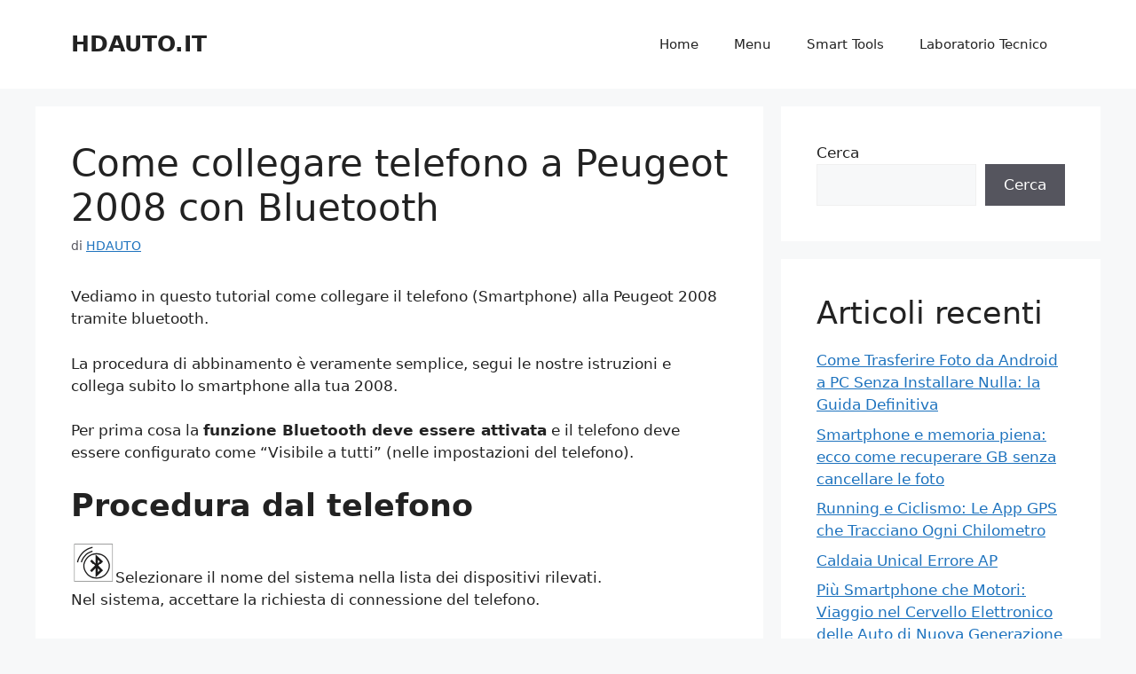

--- FILE ---
content_type: text/html; charset=UTF-8
request_url: https://www.hdauto.it/come-collegare-telefono-a-peugeot-2008-con-bluetooth/
body_size: 11234
content:
<!DOCTYPE html>
<html lang="it-IT">
<head>
<meta charset="UTF-8">
<meta name='robots' content='index, follow, max-image-preview:large, max-snippet:-1, max-video-preview:-1'/>
<style>img:is([sizes="auto" i], [sizes^="auto," i]){contain-intrinsic-size:3000px 1500px}</style>
<meta name="viewport" content="width=device-width, initial-scale=1">
<title>Come collegare telefono a Peugeot 2008 con Bluetooth - HDAUTO.IT</title>
<meta name="description" content="Vediamo in questo tutorial come collegare il telefono (Smartphone) alla Peugeot 2008 tramite bluetooth."/>
<link rel="canonical" href="https://www.hdauto.it/come-collegare-telefono-a-peugeot-2008-con-bluetooth/"/>
<meta property="og:locale" content="it_IT"/>
<meta property="og:type" content="article"/>
<meta property="og:title" content="Come collegare telefono a Peugeot 2008 con Bluetooth - HDAUTO.IT"/>
<meta property="og:description" content="Vediamo in questo tutorial come collegare il telefono (Smartphone) alla Peugeot 2008 tramite bluetooth."/>
<meta property="og:url" content="https://www.hdauto.it/come-collegare-telefono-a-peugeot-2008-con-bluetooth/"/>
<meta property="og:site_name" content="HDAUTO.IT"/>
<meta property="article:published_time" content="2022-09-23T15:49:45+00:00"/>
<meta property="article:modified_time" content="2022-09-23T15:50:07+00:00"/>
<meta property="og:image" content="https://www.hdauto.it/wp-content/uploads/2022/09/Schermata-2022-09-23-alle-17.43.29.png"/>
<meta name="author" content="HDAUTO"/>
<meta name="twitter:card" content="summary_large_image"/>
<meta name="twitter:label1" content="Scritto da"/>
<meta name="twitter:data1" content="HDAUTO"/>
<meta name="twitter:label2" content="Tempo di lettura stimato"/>
<meta name="twitter:data2" content="1 minuto"/>
<script type="application/ld+json" class="yoast-schema-graph">{"@context":"https://schema.org","@graph":[{"@type":"WebPage","@id":"https://www.hdauto.it/come-collegare-telefono-a-peugeot-2008-con-bluetooth/","url":"https://www.hdauto.it/come-collegare-telefono-a-peugeot-2008-con-bluetooth/","name":"Come collegare telefono a Peugeot 2008 con Bluetooth - HDAUTO.IT","isPartOf":{"@id":"https://www.hdauto.it/#website"},"primaryImageOfPage":{"@id":"https://www.hdauto.it/come-collegare-telefono-a-peugeot-2008-con-bluetooth/#primaryimage"},"image":{"@id":"https://www.hdauto.it/come-collegare-telefono-a-peugeot-2008-con-bluetooth/#primaryimage"},"thumbnailUrl":"https://www.hdauto.it/wp-content/uploads/2022/09/Schermata-2022-09-23-alle-17.43.29.png","datePublished":"2022-09-23T15:49:45+00:00","dateModified":"2022-09-23T15:50:07+00:00","author":{"@id":"https://www.hdauto.it/#/schema/person/3799517a235c606a3b85e48c560701d5"},"description":"Vediamo in questo tutorial come collegare il telefono (Smartphone) alla Peugeot 2008 tramite bluetooth.","breadcrumb":{"@id":"https://www.hdauto.it/come-collegare-telefono-a-peugeot-2008-con-bluetooth/#breadcrumb"},"inLanguage":"it-IT","potentialAction":[{"@type":"ReadAction","target":["https://www.hdauto.it/come-collegare-telefono-a-peugeot-2008-con-bluetooth/"]}]},{"@type":"ImageObject","inLanguage":"it-IT","@id":"https://www.hdauto.it/come-collegare-telefono-a-peugeot-2008-con-bluetooth/#primaryimage","url":"https://www.hdauto.it/wp-content/uploads/2022/09/Schermata-2022-09-23-alle-17.43.29.png","contentUrl":"https://www.hdauto.it/wp-content/uploads/2022/09/Schermata-2022-09-23-alle-17.43.29.png","width":50,"height":46},{"@type":"BreadcrumbList","@id":"https://www.hdauto.it/come-collegare-telefono-a-peugeot-2008-con-bluetooth/#breadcrumb","itemListElement":[{"@type":"ListItem","position":1,"name":"Home","item":"https://www.hdauto.it/"},{"@type":"ListItem","position":2,"name":"Come collegare telefono a Peugeot 2008 con Bluetooth"}]},{"@type":"WebSite","@id":"https://www.hdauto.it/#website","url":"https://www.hdauto.it/","name":"HDAUTO.IT","description":"Manuali Digitali:Auto, Moto, Domotica, Elettrodomestici, Riscaldamenti  in un click!","potentialAction":[{"@type":"SearchAction","target":{"@type":"EntryPoint","urlTemplate":"https://www.hdauto.it/?s={search_term_string}"},"query-input":{"@type":"PropertyValueSpecification","valueRequired":true,"valueName":"search_term_string"}}],"inLanguage":"it-IT"},{"@type":"Person","@id":"https://www.hdauto.it/#/schema/person/3799517a235c606a3b85e48c560701d5","name":"HDAUTO","image":{"@type":"ImageObject","inLanguage":"it-IT","@id":"https://www.hdauto.it/#/schema/person/image/","url":"https://secure.gravatar.com/avatar/a1a13240f90fba1c192219b4e56939779ba37806e8d5cc7634e40c78d37722fa?s=96&d=mm&r=g","contentUrl":"https://secure.gravatar.com/avatar/a1a13240f90fba1c192219b4e56939779ba37806e8d5cc7634e40c78d37722fa?s=96&d=mm&r=g","caption":"HDAUTO"},"sameAs":["http://www.hdauto.it"]}]}</script>
<link rel="alternate" type="application/rss+xml" title="HDAUTO.IT &raquo; Feed" href="https://www.hdauto.it/feed/"/>
<link rel="alternate" type="application/rss+xml" title="HDAUTO.IT &raquo; Feed dei commenti" href="https://www.hdauto.it/comments/feed/"/>
<link rel="alternate" type="application/rss+xml" title="HDAUTO.IT &raquo; Come collegare telefono a Peugeot 2008 con Bluetooth Feed dei commenti" href="https://www.hdauto.it/come-collegare-telefono-a-peugeot-2008-con-bluetooth/feed/"/>
<link rel="stylesheet" type="text/css" href="//www.hdauto.it/wp-content/cache/wpfc-minified/foq0j41p/h60kc.css" media="all"/>
<style id='classic-theme-styles-inline-css'>.wp-block-button__link{color:#fff;background-color:#32373c;border-radius:9999px;box-shadow:none;text-decoration:none;padding:calc(.667em + 2px) calc(1.333em + 2px);font-size:1.125em}.wp-block-file__button{background:#32373c;color:#fff;text-decoration:none}</style>
<style id='global-styles-inline-css'>:root{--wp--preset--aspect-ratio--square:1;--wp--preset--aspect-ratio--4-3:4/3;--wp--preset--aspect-ratio--3-4:3/4;--wp--preset--aspect-ratio--3-2:3/2;--wp--preset--aspect-ratio--2-3:2/3;--wp--preset--aspect-ratio--16-9:16/9;--wp--preset--aspect-ratio--9-16:9/16;--wp--preset--color--black:#000000;--wp--preset--color--cyan-bluish-gray:#abb8c3;--wp--preset--color--white:#ffffff;--wp--preset--color--pale-pink:#f78da7;--wp--preset--color--vivid-red:#cf2e2e;--wp--preset--color--luminous-vivid-orange:#ff6900;--wp--preset--color--luminous-vivid-amber:#fcb900;--wp--preset--color--light-green-cyan:#7bdcb5;--wp--preset--color--vivid-green-cyan:#00d084;--wp--preset--color--pale-cyan-blue:#8ed1fc;--wp--preset--color--vivid-cyan-blue:#0693e3;--wp--preset--color--vivid-purple:#9b51e0;--wp--preset--color--contrast:var(--contrast);--wp--preset--color--contrast-2:var(--contrast-2);--wp--preset--color--contrast-3:var(--contrast-3);--wp--preset--color--base:var(--base);--wp--preset--color--base-2:var(--base-2);--wp--preset--color--base-3:var(--base-3);--wp--preset--color--accent:var(--accent);--wp--preset--gradient--vivid-cyan-blue-to-vivid-purple:linear-gradient(135deg,rgba(6,147,227,1) 0%,rgb(155,81,224) 100%);--wp--preset--gradient--light-green-cyan-to-vivid-green-cyan:linear-gradient(135deg,rgb(122,220,180) 0%,rgb(0,208,130) 100%);--wp--preset--gradient--luminous-vivid-amber-to-luminous-vivid-orange:linear-gradient(135deg,rgba(252,185,0,1) 0%,rgba(255,105,0,1) 100%);--wp--preset--gradient--luminous-vivid-orange-to-vivid-red:linear-gradient(135deg,rgba(255,105,0,1) 0%,rgb(207,46,46) 100%);--wp--preset--gradient--very-light-gray-to-cyan-bluish-gray:linear-gradient(135deg,rgb(238,238,238) 0%,rgb(169,184,195) 100%);--wp--preset--gradient--cool-to-warm-spectrum:linear-gradient(135deg,rgb(74,234,220) 0%,rgb(151,120,209) 20%,rgb(207,42,186) 40%,rgb(238,44,130) 60%,rgb(251,105,98) 80%,rgb(254,248,76) 100%);--wp--preset--gradient--blush-light-purple:linear-gradient(135deg,rgb(255,206,236) 0%,rgb(152,150,240) 100%);--wp--preset--gradient--blush-bordeaux:linear-gradient(135deg,rgb(254,205,165) 0%,rgb(254,45,45) 50%,rgb(107,0,62) 100%);--wp--preset--gradient--luminous-dusk:linear-gradient(135deg,rgb(255,203,112) 0%,rgb(199,81,192) 50%,rgb(65,88,208) 100%);--wp--preset--gradient--pale-ocean:linear-gradient(135deg,rgb(255,245,203) 0%,rgb(182,227,212) 50%,rgb(51,167,181) 100%);--wp--preset--gradient--electric-grass:linear-gradient(135deg,rgb(202,248,128) 0%,rgb(113,206,126) 100%);--wp--preset--gradient--midnight:linear-gradient(135deg,rgb(2,3,129) 0%,rgb(40,116,252) 100%);--wp--preset--font-size--small:13px;--wp--preset--font-size--medium:20px;--wp--preset--font-size--large:36px;--wp--preset--font-size--x-large:42px;--wp--preset--spacing--20:0.44rem;--wp--preset--spacing--30:0.67rem;--wp--preset--spacing--40:1rem;--wp--preset--spacing--50:1.5rem;--wp--preset--spacing--60:2.25rem;--wp--preset--spacing--70:3.38rem;--wp--preset--spacing--80:5.06rem;--wp--preset--shadow--natural:6px 6px 9px rgba(0, 0, 0, 0.2);--wp--preset--shadow--deep:12px 12px 50px rgba(0, 0, 0, 0.4);--wp--preset--shadow--sharp:6px 6px 0px rgba(0, 0, 0, 0.2);--wp--preset--shadow--outlined:6px 6px 0px -3px rgba(255, 255, 255, 1), 6px 6px rgba(0, 0, 0, 1);--wp--preset--shadow--crisp:6px 6px 0px rgba(0, 0, 0, 1);}:where(.is-layout-flex){gap:0.5em;}:where(.is-layout-grid){gap:0.5em;}body .is-layout-flex{display:flex;}.is-layout-flex{flex-wrap:wrap;align-items:center;}.is-layout-flex > :is(*, div){margin:0;}body .is-layout-grid{display:grid;}.is-layout-grid > :is(*, div){margin:0;}:where(.wp-block-columns.is-layout-flex){gap:2em;}:where(.wp-block-columns.is-layout-grid){gap:2em;}:where(.wp-block-post-template.is-layout-flex){gap:1.25em;}:where(.wp-block-post-template.is-layout-grid){gap:1.25em;}.has-black-color{color:var(--wp--preset--color--black) !important;}.has-cyan-bluish-gray-color{color:var(--wp--preset--color--cyan-bluish-gray) !important;}.has-white-color{color:var(--wp--preset--color--white) !important;}.has-pale-pink-color{color:var(--wp--preset--color--pale-pink) !important;}.has-vivid-red-color{color:var(--wp--preset--color--vivid-red) !important;}.has-luminous-vivid-orange-color{color:var(--wp--preset--color--luminous-vivid-orange) !important;}.has-luminous-vivid-amber-color{color:var(--wp--preset--color--luminous-vivid-amber) !important;}.has-light-green-cyan-color{color:var(--wp--preset--color--light-green-cyan) !important;}.has-vivid-green-cyan-color{color:var(--wp--preset--color--vivid-green-cyan) !important;}.has-pale-cyan-blue-color{color:var(--wp--preset--color--pale-cyan-blue) !important;}.has-vivid-cyan-blue-color{color:var(--wp--preset--color--vivid-cyan-blue) !important;}.has-vivid-purple-color{color:var(--wp--preset--color--vivid-purple) !important;}.has-black-background-color{background-color:var(--wp--preset--color--black) !important;}.has-cyan-bluish-gray-background-color{background-color:var(--wp--preset--color--cyan-bluish-gray) !important;}.has-white-background-color{background-color:var(--wp--preset--color--white) !important;}.has-pale-pink-background-color{background-color:var(--wp--preset--color--pale-pink) !important;}.has-vivid-red-background-color{background-color:var(--wp--preset--color--vivid-red) !important;}.has-luminous-vivid-orange-background-color{background-color:var(--wp--preset--color--luminous-vivid-orange) !important;}.has-luminous-vivid-amber-background-color{background-color:var(--wp--preset--color--luminous-vivid-amber) !important;}.has-light-green-cyan-background-color{background-color:var(--wp--preset--color--light-green-cyan) !important;}.has-vivid-green-cyan-background-color{background-color:var(--wp--preset--color--vivid-green-cyan) !important;}.has-pale-cyan-blue-background-color{background-color:var(--wp--preset--color--pale-cyan-blue) !important;}.has-vivid-cyan-blue-background-color{background-color:var(--wp--preset--color--vivid-cyan-blue) !important;}.has-vivid-purple-background-color{background-color:var(--wp--preset--color--vivid-purple) !important;}.has-black-border-color{border-color:var(--wp--preset--color--black) !important;}.has-cyan-bluish-gray-border-color{border-color:var(--wp--preset--color--cyan-bluish-gray) !important;}.has-white-border-color{border-color:var(--wp--preset--color--white) !important;}.has-pale-pink-border-color{border-color:var(--wp--preset--color--pale-pink) !important;}.has-vivid-red-border-color{border-color:var(--wp--preset--color--vivid-red) !important;}.has-luminous-vivid-orange-border-color{border-color:var(--wp--preset--color--luminous-vivid-orange) !important;}.has-luminous-vivid-amber-border-color{border-color:var(--wp--preset--color--luminous-vivid-amber) !important;}.has-light-green-cyan-border-color{border-color:var(--wp--preset--color--light-green-cyan) !important;}.has-vivid-green-cyan-border-color{border-color:var(--wp--preset--color--vivid-green-cyan) !important;}.has-pale-cyan-blue-border-color{border-color:var(--wp--preset--color--pale-cyan-blue) !important;}.has-vivid-cyan-blue-border-color{border-color:var(--wp--preset--color--vivid-cyan-blue) !important;}.has-vivid-purple-border-color{border-color:var(--wp--preset--color--vivid-purple) !important;}.has-vivid-cyan-blue-to-vivid-purple-gradient-background{background:var(--wp--preset--gradient--vivid-cyan-blue-to-vivid-purple) !important;}.has-light-green-cyan-to-vivid-green-cyan-gradient-background{background:var(--wp--preset--gradient--light-green-cyan-to-vivid-green-cyan) !important;}.has-luminous-vivid-amber-to-luminous-vivid-orange-gradient-background{background:var(--wp--preset--gradient--luminous-vivid-amber-to-luminous-vivid-orange) !important;}.has-luminous-vivid-orange-to-vivid-red-gradient-background{background:var(--wp--preset--gradient--luminous-vivid-orange-to-vivid-red) !important;}.has-very-light-gray-to-cyan-bluish-gray-gradient-background{background:var(--wp--preset--gradient--very-light-gray-to-cyan-bluish-gray) !important;}.has-cool-to-warm-spectrum-gradient-background{background:var(--wp--preset--gradient--cool-to-warm-spectrum) !important;}.has-blush-light-purple-gradient-background{background:var(--wp--preset--gradient--blush-light-purple) !important;}.has-blush-bordeaux-gradient-background{background:var(--wp--preset--gradient--blush-bordeaux) !important;}.has-luminous-dusk-gradient-background{background:var(--wp--preset--gradient--luminous-dusk) !important;}.has-pale-ocean-gradient-background{background:var(--wp--preset--gradient--pale-ocean) !important;}.has-electric-grass-gradient-background{background:var(--wp--preset--gradient--electric-grass) !important;}.has-midnight-gradient-background{background:var(--wp--preset--gradient--midnight) !important;}.has-small-font-size{font-size:var(--wp--preset--font-size--small) !important;}.has-medium-font-size{font-size:var(--wp--preset--font-size--medium) !important;}.has-large-font-size{font-size:var(--wp--preset--font-size--large) !important;}.has-x-large-font-size{font-size:var(--wp--preset--font-size--x-large) !important;}:where(.wp-block-post-template.is-layout-flex){gap:1.25em;}:where(.wp-block-post-template.is-layout-grid){gap:1.25em;}:where(.wp-block-columns.is-layout-flex){gap:2em;}:where(.wp-block-columns.is-layout-grid){gap:2em;}:root :where(.wp-block-pullquote){font-size:1.5em;line-height:1.6;}</style>
<link rel="stylesheet" type="text/css" href="//www.hdauto.it/wp-content/cache/wpfc-minified/1pbcoejs/fqvhl.css" media="all"/>
<style id='generate-style-inline-css'>body{background-color:var(--base-2);color:var(--contrast);}a{color:var(--accent);}a{text-decoration:underline;}.entry-title a, .site-branding a, a.button, .wp-block-button__link, .main-navigation a{text-decoration:none;}a:hover, a:focus, a:active{color:var(--contrast);}.wp-block-group__inner-container{max-width:1200px;margin-left:auto;margin-right:auto;}:root{--contrast:#222222;--contrast-2:#575760;--contrast-3:#b2b2be;--base:#f0f0f0;--base-2:#f7f8f9;--base-3:#ffffff;--accent:#1e73be;}:root .has-contrast-color{color:var(--contrast);}:root .has-contrast-background-color{background-color:var(--contrast);}:root .has-contrast-2-color{color:var(--contrast-2);}:root .has-contrast-2-background-color{background-color:var(--contrast-2);}:root .has-contrast-3-color{color:var(--contrast-3);}:root .has-contrast-3-background-color{background-color:var(--contrast-3);}:root .has-base-color{color:var(--base);}:root .has-base-background-color{background-color:var(--base);}:root .has-base-2-color{color:var(--base-2);}:root .has-base-2-background-color{background-color:var(--base-2);}:root .has-base-3-color{color:var(--base-3);}:root .has-base-3-background-color{background-color:var(--base-3);}:root .has-accent-color{color:var(--accent);}:root .has-accent-background-color{background-color:var(--accent);}.top-bar{background-color:#636363;color:#ffffff;}.top-bar a{color:#ffffff;}.top-bar a:hover{color:#303030;}.site-header{background-color:var(--base-3);}.main-title a,.main-title a:hover{color:var(--contrast);}.site-description{color:var(--contrast-2);}.mobile-menu-control-wrapper .menu-toggle,.mobile-menu-control-wrapper .menu-toggle:hover,.mobile-menu-control-wrapper .menu-toggle:focus,.has-inline-mobile-toggle #site-navigation.toggled{background-color:rgba(0, 0, 0, 0.02);}.main-navigation,.main-navigation ul ul{background-color:var(--base-3);}.main-navigation .main-nav ul li a, .main-navigation .menu-toggle, .main-navigation .menu-bar-items{color:var(--contrast);}.main-navigation .main-nav ul li:not([class*="current-menu-"]):hover > a, .main-navigation .main-nav ul li:not([class*="current-menu-"]):focus > a, .main-navigation .main-nav ul li.sfHover:not([class*="current-menu-"]) > a, .main-navigation .menu-bar-item:hover > a, .main-navigation .menu-bar-item.sfHover > a{color:var(--accent);}button.menu-toggle:hover,button.menu-toggle:focus{color:var(--contrast);}.main-navigation .main-nav ul li[class*="current-menu-"] > a{color:var(--accent);}.navigation-search input[type="search"],.navigation-search input[type="search"]:active, .navigation-search input[type="search"]:focus, .main-navigation .main-nav ul li.search-item.active > a, .main-navigation .menu-bar-items .search-item.active > a{color:var(--accent);}.main-navigation ul ul{background-color:var(--base);}.separate-containers .inside-article, .separate-containers .comments-area, .separate-containers .page-header, .one-container .container, .separate-containers .paging-navigation, .inside-page-header{background-color:var(--base-3);}.entry-title a{color:var(--contrast);}.entry-title a:hover{color:var(--contrast-2);}.entry-meta{color:var(--contrast-2);}.sidebar .widget{background-color:var(--base-3);}.footer-widgets{background-color:var(--base-3);}.site-info{background-color:var(--base-3);}input[type="text"],input[type="email"],input[type="url"],input[type="password"],input[type="search"],input[type="tel"],input[type="number"],textarea,select{color:var(--contrast);background-color:var(--base-2);border-color:var(--base);}input[type="text"]:focus,input[type="email"]:focus,input[type="url"]:focus,input[type="password"]:focus,input[type="search"]:focus,input[type="tel"]:focus,input[type="number"]:focus,textarea:focus,select:focus{color:var(--contrast);background-color:var(--base-2);border-color:var(--contrast-3);}button,html input[type="button"],input[type="reset"],input[type="submit"],a.button,a.wp-block-button__link:not(.has-background){color:#ffffff;background-color:#55555e;}button:hover,html input[type="button"]:hover,input[type="reset"]:hover,input[type="submit"]:hover,a.button:hover,button:focus,html input[type="button"]:focus,input[type="reset"]:focus,input[type="submit"]:focus,a.button:focus,a.wp-block-button__link:not(.has-background):active,a.wp-block-button__link:not(.has-background):focus,a.wp-block-button__link:not(.has-background):hover{color:#ffffff;background-color:#3f4047;}a.generate-back-to-top{background-color:rgba( 0,0,0,0.4 );color:#ffffff;}a.generate-back-to-top:hover,a.generate-back-to-top:focus{background-color:rgba( 0,0,0,0.6 );color:#ffffff;}:root{--gp-search-modal-bg-color:var(--base-3);--gp-search-modal-text-color:var(--contrast);--gp-search-modal-overlay-bg-color:rgba(0,0,0,0.2);}@media(max-width:768px){.main-navigation .menu-bar-item:hover > a, .main-navigation .menu-bar-item.sfHover > a{background:none;color:var(--contrast);}}.nav-below-header .main-navigation .inside-navigation.grid-container, .nav-above-header .main-navigation .inside-navigation.grid-container{padding:0px 20px 0px 20px;}.site-main .wp-block-group__inner-container{padding:40px;}.separate-containers .paging-navigation{padding-top:20px;padding-bottom:20px;}.entry-content .alignwide, body:not(.no-sidebar) .entry-content .alignfull{margin-left:-40px;width:calc(100% + 80px);max-width:calc(100% + 80px);}.rtl .menu-item-has-children .dropdown-menu-toggle{padding-left:20px;}.rtl .main-navigation .main-nav ul li.menu-item-has-children > a{padding-right:20px;}@media(max-width:768px){.separate-containers .inside-article, .separate-containers .comments-area, .separate-containers .page-header, .separate-containers .paging-navigation, .one-container .site-content, .inside-page-header{padding:30px;}.site-main .wp-block-group__inner-container{padding:30px;}.inside-top-bar{padding-right:30px;padding-left:30px;}.inside-header{padding-right:30px;padding-left:30px;}.widget-area .widget{padding-top:30px;padding-right:30px;padding-bottom:30px;padding-left:30px;}.footer-widgets-container{padding-top:30px;padding-right:30px;padding-bottom:30px;padding-left:30px;}.inside-site-info{padding-right:30px;padding-left:30px;}.entry-content .alignwide, body:not(.no-sidebar) .entry-content .alignfull{margin-left:-30px;width:calc(100% + 60px);max-width:calc(100% + 60px);}.one-container .site-main .paging-navigation{margin-bottom:20px;}}
.is-right-sidebar{width:30%;}.is-left-sidebar{width:30%;}.site-content .content-area{width:70%;}@media(max-width:768px){.main-navigation .menu-toggle,.sidebar-nav-mobile:not(#sticky-placeholder){display:block;}.main-navigation ul,.gen-sidebar-nav,.main-navigation:not(.slideout-navigation):not(.toggled) .main-nav > ul,.has-inline-mobile-toggle #site-navigation .inside-navigation > *:not(.navigation-search):not(.main-nav){display:none;}.nav-align-right .inside-navigation,.nav-align-center .inside-navigation{justify-content:space-between;}.has-inline-mobile-toggle .mobile-menu-control-wrapper{display:flex;flex-wrap:wrap;}.has-inline-mobile-toggle .inside-header{flex-direction:row;text-align:left;flex-wrap:wrap;}.has-inline-mobile-toggle .header-widget,.has-inline-mobile-toggle #site-navigation{flex-basis:100%;}.nav-float-left .has-inline-mobile-toggle #site-navigation{order:10;}}</style>
<link rel='stylesheet' id='generate-child-css' href='https://www.hdauto.it/wp-content/themes/generatepress-child/style.css?ver=1751902516' media='all'/>
<link rel="https://api.w.org/" href="https://www.hdauto.it/wp-json/"/><link rel="alternate" title="JSON" type="application/json" href="https://www.hdauto.it/wp-json/wp/v2/posts/10060"/><link rel="EditURI" type="application/rsd+xml" title="RSD" href="https://www.hdauto.it/xmlrpc.php?rsd"/>
<meta name="generator" content="WordPress 6.8.3"/>
<link rel='shortlink' href='https://www.hdauto.it/?p=10060'/>
<link rel="alternate" title="oEmbed (JSON)" type="application/json+oembed" href="https://www.hdauto.it/wp-json/oembed/1.0/embed?url=https%3A%2F%2Fwww.hdauto.it%2Fcome-collegare-telefono-a-peugeot-2008-con-bluetooth%2F"/>
<link rel="alternate" title="oEmbed (XML)" type="text/xml+oembed" href="https://www.hdauto.it/wp-json/oembed/1.0/embed?url=https%3A%2F%2Fwww.hdauto.it%2Fcome-collegare-telefono-a-peugeot-2008-con-bluetooth%2F&#038;format=xml"/>
<script data-wpfc-render="false">(function(){let events=["mousemove", "wheel", "scroll", "touchstart", "touchmove"];let fired=false;events.forEach(function(event){window.addEventListener(event, function(){if(fired===false){fired=true;setTimeout(function(){ (function(d,s){var f=d.getElementsByTagName(s)[0];j=d.createElement(s);j.setAttribute('src', 'https://www.googletagmanager.com/gtag/js?id=G-P13H4BCVPL');f.parentNode.insertBefore(j,f);})(document,'script'); }, 100);}},{once: true});});})();</script>
<script>window.dataLayer=window.dataLayer||[];
function gtag(){dataLayer.push(arguments);}
gtag('js', new Date());
gtag('config', 'G-P13H4BCVPL', {
'anonymize_ip': true
});</script>
<script async src="https://pagead2.googlesyndication.com/pagead/js/adsbygoogle.js?client=ca-pub-2499773984524622" crossorigin="anonymous"></script>
<link rel="pingback" href="https://www.hdauto.it/xmlrpc.php">
<link rel="icon" href="https://www.hdauto.it/wp-content/uploads/2024/08/cropped-DALL·E-2024-08-09-10.54.02-A-simple-and-colorful-logo-for-HDAUTO.IT-that-gives-the-idea-of-Technology-Automotive-Electronics-and-Home-Automation-without-using-explicit-symb-32x32.webp" sizes="32x32"/>
<link rel="icon" href="https://www.hdauto.it/wp-content/uploads/2024/08/cropped-DALL·E-2024-08-09-10.54.02-A-simple-and-colorful-logo-for-HDAUTO.IT-that-gives-the-idea-of-Technology-Automotive-Electronics-and-Home-Automation-without-using-explicit-symb-192x192.webp" sizes="192x192"/>
<link rel="apple-touch-icon" href="https://www.hdauto.it/wp-content/uploads/2024/08/cropped-DALL·E-2024-08-09-10.54.02-A-simple-and-colorful-logo-for-HDAUTO.IT-that-gives-the-idea-of-Technology-Automotive-Electronics-and-Home-Automation-without-using-explicit-symb-180x180.webp"/>
<meta name="msapplication-TileImage" content="https://www.hdauto.it/wp-content/uploads/2024/08/cropped-DALL·E-2024-08-09-10.54.02-A-simple-and-colorful-logo-for-HDAUTO.IT-that-gives-the-idea-of-Technology-Automotive-Electronics-and-Home-Automation-without-using-explicit-symb-270x270.webp"/>
<script data-wpfc-render="false">var Wpfcll={s:[],osl:0,scroll:false,i:function(){Wpfcll.ss();window.addEventListener('load',function(){let observer=new MutationObserver(mutationRecords=>{Wpfcll.osl=Wpfcll.s.length;Wpfcll.ss();if(Wpfcll.s.length > Wpfcll.osl){Wpfcll.ls(false);}});observer.observe(document.getElementsByTagName("html")[0],{childList:true,attributes:true,subtree:true,attributeFilter:["src"],attributeOldValue:false,characterDataOldValue:false});Wpfcll.ls(true);});window.addEventListener('scroll',function(){Wpfcll.scroll=true;Wpfcll.ls(false);});window.addEventListener('resize',function(){Wpfcll.scroll=true;Wpfcll.ls(false);});window.addEventListener('click',function(){Wpfcll.scroll=true;Wpfcll.ls(false);});},c:function(e,pageload){var w=document.documentElement.clientHeight || body.clientHeight;var n=0;if(pageload){n=0;}else{n=(w > 800) ? 800:200;n=Wpfcll.scroll ? 800:n;}var er=e.getBoundingClientRect();var t=0;var p=e.parentNode ? e.parentNode:false;if(typeof p.getBoundingClientRect=="undefined"){var pr=false;}else{var pr=p.getBoundingClientRect();}if(er.x==0 && er.y==0){for(var i=0;i < 10;i++){if(p){if(pr.x==0 && pr.y==0){if(p.parentNode){p=p.parentNode;}if(typeof p.getBoundingClientRect=="undefined"){pr=false;}else{pr=p.getBoundingClientRect();}}else{t=pr.top;break;}}};}else{t=er.top;}if(w - t+n > 0){return true;}return false;},r:function(e,pageload){var s=this;var oc,ot;try{oc=e.getAttribute("data-wpfc-original-src");ot=e.getAttribute("data-wpfc-original-srcset");originalsizes=e.getAttribute("data-wpfc-original-sizes");if(s.c(e,pageload)){if(oc || ot){if(e.tagName=="DIV" || e.tagName=="A" || e.tagName=="SPAN"){e.style.backgroundImage="url("+oc+")";e.removeAttribute("data-wpfc-original-src");e.removeAttribute("data-wpfc-original-srcset");e.removeAttribute("onload");}else{if(oc){e.setAttribute('src',oc);}if(ot){e.setAttribute('srcset',ot);}if(originalsizes){e.setAttribute('sizes',originalsizes);}if(e.getAttribute("alt") && e.getAttribute("alt")=="blank"){e.removeAttribute("alt");}e.removeAttribute("data-wpfc-original-src");e.removeAttribute("data-wpfc-original-srcset");e.removeAttribute("data-wpfc-original-sizes");e.removeAttribute("onload");if(e.tagName=="IFRAME"){var y="https://www.youtube.com/embed/";if(navigator.userAgent.match(/\sEdge?\/\d/i)){e.setAttribute('src',e.getAttribute("src").replace(/.+\/templates\/youtube\.html\#/,y));}e.onload=function(){if(typeof window.jQuery !="undefined"){if(jQuery.fn.fitVids){jQuery(e).parent().fitVids({customSelector:"iframe[src]"});}}var s=e.getAttribute("src").match(/templates\/youtube\.html\#(.+)/);if(s){try{var i=e.contentDocument || e.contentWindow;if(i.location.href=="about:blank"){e.setAttribute('src',y+s[1]);}}catch(err){e.setAttribute('src',y+s[1]);}}}}}}else{if(e.tagName=="NOSCRIPT"){if(typeof window.jQuery !="undefined"){if(jQuery(e).attr("data-type")=="wpfc"){e.removeAttribute("data-type");jQuery(e).after(jQuery(e).text());}}}}}}catch(error){console.log(error);console.log("==>",e);}},ss:function(){var i=Array.prototype.slice.call(document.getElementsByTagName("img"));var f=Array.prototype.slice.call(document.getElementsByTagName("iframe"));var d=Array.prototype.slice.call(document.getElementsByTagName("div"));var a=Array.prototype.slice.call(document.getElementsByTagName("a"));var s=Array.prototype.slice.call(document.getElementsByTagName("span"));var n=Array.prototype.slice.call(document.getElementsByTagName("noscript"));this.s=i.concat(f).concat(d).concat(a).concat(s).concat(n);},ls:function(pageload){var s=this;[].forEach.call(s.s,function(e,index){s.r(e,pageload);});}};document.addEventListener('DOMContentLoaded',function(){wpfci();});function wpfci(){Wpfcll.i();}</script>
</head>
<body class="wp-singular post-template-default single single-post postid-10060 single-format-standard wp-embed-responsive wp-theme-generatepress wp-child-theme-generatepress-child right-sidebar nav-float-right separate-containers header-aligned-left dropdown-hover" itemtype="https://schema.org/Blog" itemscope>
<a class="screen-reader-text skip-link" href="#content" title="Vai al contenuto">Vai al contenuto</a>		<header class="site-header has-inline-mobile-toggle" id="masthead" aria-label="Sito" itemtype="https://schema.org/WPHeader" itemscope>
<div class="inside-header grid-container">
<div class="site-branding"> <p class="main-title" itemprop="headline"> <a href="https://www.hdauto.it/" rel="home">HDAUTO.IT</a> </p></div><nav class="main-navigation mobile-menu-control-wrapper" id="mobile-menu-control-wrapper" aria-label="Attiva/Disattiva dispositivi mobili">
<button data-nav="site-navigation" class="menu-toggle" aria-controls="primary-menu" aria-expanded="false">
<span class="gp-icon icon-menu-bars"><svg viewBox="0 0 512 512" aria-hidden="true" xmlns="http://www.w3.org/2000/svg" width="1em" height="1em"><path d="M0 96c0-13.255 10.745-24 24-24h464c13.255 0 24 10.745 24 24s-10.745 24-24 24H24c-13.255 0-24-10.745-24-24zm0 160c0-13.255 10.745-24 24-24h464c13.255 0 24 10.745 24 24s-10.745 24-24 24H24c-13.255 0-24-10.745-24-24zm0 160c0-13.255 10.745-24 24-24h464c13.255 0 24 10.745 24 24s-10.745 24-24 24H24c-13.255 0-24-10.745-24-24z" /></svg><svg viewBox="0 0 512 512" aria-hidden="true" xmlns="http://www.w3.org/2000/svg" width="1em" height="1em"><path d="M71.029 71.029c9.373-9.372 24.569-9.372 33.942 0L256 222.059l151.029-151.03c9.373-9.372 24.569-9.372 33.942 0 9.372 9.373 9.372 24.569 0 33.942L289.941 256l151.03 151.029c9.372 9.373 9.372 24.569 0 33.942-9.373 9.372-24.569 9.372-33.942 0L256 289.941l-151.029 151.03c-9.373 9.372-24.569 9.372-33.942 0-9.372-9.373-9.372-24.569 0-33.942L222.059 256 71.029 104.971c-9.372-9.373-9.372-24.569 0-33.942z" /></svg></span><span class="screen-reader-text">Menu</span>		</button>
</nav>
<nav class="main-navigation sub-menu-right" id="site-navigation" aria-label="Principale" itemtype="https://schema.org/SiteNavigationElement" itemscope>
<div class="inside-navigation grid-container">
<button class="menu-toggle" aria-controls="primary-menu" aria-expanded="false">
<span class="gp-icon icon-menu-bars"><svg viewBox="0 0 512 512" aria-hidden="true" xmlns="http://www.w3.org/2000/svg" width="1em" height="1em"><path d="M0 96c0-13.255 10.745-24 24-24h464c13.255 0 24 10.745 24 24s-10.745 24-24 24H24c-13.255 0-24-10.745-24-24zm0 160c0-13.255 10.745-24 24-24h464c13.255 0 24 10.745 24 24s-10.745 24-24 24H24c-13.255 0-24-10.745-24-24zm0 160c0-13.255 10.745-24 24-24h464c13.255 0 24 10.745 24 24s-10.745 24-24 24H24c-13.255 0-24-10.745-24-24z" /></svg><svg viewBox="0 0 512 512" aria-hidden="true" xmlns="http://www.w3.org/2000/svg" width="1em" height="1em"><path d="M71.029 71.029c9.373-9.372 24.569-9.372 33.942 0L256 222.059l151.029-151.03c9.373-9.372 24.569-9.372 33.942 0 9.372 9.373 9.372 24.569 0 33.942L289.941 256l151.03 151.029c9.372 9.373 9.372 24.569 0 33.942-9.373 9.372-24.569 9.372-33.942 0L256 289.941l-151.029 151.03c-9.373 9.372-24.569 9.372-33.942 0-9.372-9.373-9.372-24.569 0-33.942L222.059 256 71.029 104.971c-9.372-9.373-9.372-24.569 0-33.942z" /></svg></span><span class="mobile-menu">Menu</span>				</button>
<div id="primary-menu" class="main-nav"><ul id="menu-topmenu" class="menu sf-menu"><li id="menu-item-16664" class="menu-item menu-item-type-post_type menu-item-object-page menu-item-home menu-item-16664"><a href="https://www.hdauto.it/">Home</a></li> <li id="menu-item-16666" class="menu-item menu-item-type-post_type menu-item-object-page menu-item-16666"><a href="https://www.hdauto.it/menu/">Menu</a></li> <li id="menu-item-16665" class="menu-item menu-item-type-post_type menu-item-object-page menu-item-16665"><a href="https://www.hdauto.it/smart-tools/">Smart Tools</a></li> <li id="menu-item-16725" class="menu-item menu-item-type-post_type menu-item-object-page menu-item-16725"><a href="https://www.hdauto.it/laboratorio-tecnico/">Laboratorio Tecnico</a></li> </ul></div></div></nav></div></header>
<div class="site grid-container container hfeed" id="page">
<div class="site-content" id="content">
<div class="content-area" id="primary">
<main class="site-main" id="main">
<article id="post-10060" class="post-10060 post type-post status-publish format-standard hentry category-peugeot-2008" itemtype="https://schema.org/CreativeWork" itemscope>
<div class="inside-article">
<header class="entry-header">
<h1 class="entry-title" itemprop="headline">Come collegare telefono a Peugeot 2008 con Bluetooth</h1>		<div class="entry-meta"> <span class="byline">di <span class="author vcard" itemprop="author" itemtype="https://schema.org/Person" itemscope><a class="url fn n" href="https://www.hdauto.it/author/hdauto/" title="Visualizza tutti gli articoli di HDAUTO" rel="author" itemprop="url"><span class="author-name" itemprop="name">HDAUTO</span></a></span></span></div></header>
<div class="entry-content" itemprop="text"> <p>Vediamo in questo tutorial come collegare il telefono (Smartphone) alla Peugeot 2008 tramite bluetooth.</p> <p>La procedura di abbinamento è veramente semplice, segui le nostre istruzioni e collega subito lo smartphone alla tua 2008.</p> <p>Per prima cosa la <strong>funzione Bluetooth deve essere attivata</strong> e il telefono deve essere configurato come &#8220;Visibile a tutti&#8221; (nelle impostazioni del telefono).</p> <h2 class="wp-block-heading"><strong>Procedura dal telefono</strong></h2> <p><img decoding="async" width="50" height="46" class="wp-image-10062" style="width: 50px;" src="https://www.hdauto.it/wp-content/uploads/2022/09/Schermata-2022-09-23-alle-17.43.29.png" alt="">Selezionare il nome del sistema nella lista dei dispositivi rilevati.<br>Nel sistema, accettare la richiesta di connessione del telefono.</p> <h2 class="wp-block-heading"><strong>Procedura dal sistema</strong> Peugeot</h2> <p><img decoding="async" width="50" height="46" class="wp-image-10063" style="width: 50px;" src="https://www.hdauto.it/wp-content/uploads/2022/09/Schermata-2022-09-23-alle-17.43.37.png" alt="">Premere <strong>Telefono </strong>per visualizzare la schermata principale.<br></p> <p><img decoding="async" width="50" height="46" class="wp-image-10062" style="width: 50px;" src="https://www.hdauto.it/wp-content/uploads/2022/09/Schermata-2022-09-23-alle-17.43.29.png" alt="">Premere &#8220;<strong>Ricerca Bluetooth</strong>&#8220;. Viene visualizzata la lista dei telefoni rilevati.</p> <p><img onload="Wpfcll.r(this,true);" src="https://www.hdauto.it/wp-content/plugins/wp-fastest-cache-premium/pro/images/blank.gif" decoding="async" width="50" height="46" class="wp-image-10064" style="width: 50px;" data-wpfc-original-src="https://www.hdauto.it/wp-content/uploads/2022/09/Schermata-2022-09-23-alle-17.43.44.png" alt="blank">Selezionare il nome del telefono scelto nella lista.</p> <p>Con questi semplici passi avresti dovuto collegare il telefono e la tua Peugeot 2008.</p> <p>Se la procedura di abbinamento non va a buon fine, si consiglia di disattivare e riattivare la funzione Bluetooth sul telefono.</p></div><footer class="entry-meta" aria-label="Contenuto dei meta">
<span class="cat-links"><span class="gp-icon icon-categories"><svg viewBox="0 0 512 512" aria-hidden="true" xmlns="http://www.w3.org/2000/svg" width="1em" height="1em"><path d="M0 112c0-26.51 21.49-48 48-48h110.014a48 48 0 0143.592 27.907l12.349 26.791A16 16 0 00228.486 128H464c26.51 0 48 21.49 48 48v224c0 26.51-21.49 48-48 48H48c-26.51 0-48-21.49-48-48V112z" /></svg></span><span class="screen-reader-text">Categorie </span><a href="https://www.hdauto.it/auto/peugeot/peugeot-2008/" rel="category tag">Peugeot 2008</a></span> 		<nav id="nav-below" class="post-navigation" aria-label="Articoli">
<div class="nav-previous"><span class="gp-icon icon-arrow-left"><svg viewBox="0 0 192 512" aria-hidden="true" xmlns="http://www.w3.org/2000/svg" width="1em" height="1em" fill-rule="evenodd" clip-rule="evenodd" stroke-linejoin="round" stroke-miterlimit="1.414"><path d="M178.425 138.212c0 2.265-1.133 4.813-2.832 6.512L64.276 256.001l111.317 111.277c1.7 1.7 2.832 4.247 2.832 6.513 0 2.265-1.133 4.813-2.832 6.512L161.43 394.46c-1.7 1.7-4.249 2.832-6.514 2.832-2.266 0-4.816-1.133-6.515-2.832L16.407 262.514c-1.699-1.7-2.832-4.248-2.832-6.513 0-2.265 1.133-4.813 2.832-6.512l131.994-131.947c1.7-1.699 4.249-2.831 6.515-2.831 2.265 0 4.815 1.132 6.514 2.831l14.163 14.157c1.7 1.7 2.832 3.965 2.832 6.513z" fill-rule="nonzero" /></svg></span><span class="prev"><a href="https://www.hdauto.it/regolazione-della-data-peugeot-2008/" rel="prev">Regolazione della Data Peugeot 2008</a></span></div><div class="nav-next"><span class="gp-icon icon-arrow-right"><svg viewBox="0 0 192 512" aria-hidden="true" xmlns="http://www.w3.org/2000/svg" width="1em" height="1em" fill-rule="evenodd" clip-rule="evenodd" stroke-linejoin="round" stroke-miterlimit="1.414"><path d="M178.425 256.001c0 2.266-1.133 4.815-2.832 6.515L43.599 394.509c-1.7 1.7-4.248 2.833-6.514 2.833s-4.816-1.133-6.515-2.833l-14.163-14.162c-1.699-1.7-2.832-3.966-2.832-6.515 0-2.266 1.133-4.815 2.832-6.515l111.317-111.316L16.407 144.685c-1.699-1.7-2.832-4.249-2.832-6.515s1.133-4.815 2.832-6.515l14.163-14.162c1.7-1.7 4.249-2.833 6.515-2.833s4.815 1.133 6.514 2.833l131.994 131.993c1.7 1.7 2.832 4.249 2.832 6.515z" fill-rule="nonzero" /></svg></span><span class="next"><a href="https://www.hdauto.it/come-installare-il-navigatore-sulla-peugeot-2008-active/" rel="next">Come installare il navigatore sulla Peugeot 2008 active o allure</a></span></div></nav>
</footer></div></article>
<div class="comments-area">
<div id="comments">
<div id="respond" class="comment-respond">
<h3 id="reply-title" class="comment-reply-title">Lascia un commento <small><a rel="nofollow" id="cancel-comment-reply-link" href="/come-collegare-telefono-a-peugeot-2008-con-bluetooth/#respond" style="display:none;">Annulla risposta</a></small></h3><form action="https://www.hdauto.it/wp-comments-post.php" method="post" id="commentform" class="comment-form"><p class="comment-form-comment"><label for="comment" class="screen-reader-text">Commento</label><textarea id="comment" name="comment" cols="45" rows="8" required></textarea></p><label for="author" class="screen-reader-text">Nome</label><input placeholder="Nome" id="author" name="author" type="text" value="" size="30" />
<label for="email" class="screen-reader-text">Email</label><input placeholder="Email" id="email" name="email" type="email" value="" size="30" />
<label for="url" class="screen-reader-text">Sito web</label><input placeholder="Sito web" id="url" name="url" type="url" value="" size="30" />
<p class="comment-form-cookies-consent"><input id="wp-comment-cookies-consent" name="wp-comment-cookies-consent" type="checkbox" value="yes" /> <label for="wp-comment-cookies-consent">Salva il mio nome, email e sito web in questo browser per la prossima volta che commento.</label></p>
<p class="form-submit"><input name="submit" type="submit" id="submit" class="submit" value="Invia commento" /> <input type='hidden' name='comment_post_ID' value='10060' id='comment_post_ID' />
<input type='hidden' name='comment_parent' id='comment_parent' value='0' />
</p><p style="display: none;"><input type="hidden" id="akismet_comment_nonce" name="akismet_comment_nonce" value="a09c9efad5" /></p><p style="display: none !important;" class="akismet-fields-container" data-prefix="ak_"><label>&#916;<textarea name="ak_hp_textarea" cols="45" rows="8" maxlength="100"></textarea></label><input type="hidden" id="ak_js_1" name="ak_js" value="210"/></p></form></div></div></div></main></div><div class="widget-area sidebar is-right-sidebar" id="right-sidebar">
<div class="inside-right-sidebar">
<aside id="block-2" class="widget inner-padding widget_block widget_search"><form role="search" method="get" action="https://www.hdauto.it/" class="wp-block-search__button-outside wp-block-search__text-button wp-block-search"    ><label class="wp-block-search__label" for="wp-block-search__input-1" >Cerca</label><div class="wp-block-search__inside-wrapper"><input class="wp-block-search__input" id="wp-block-search__input-1" placeholder="" value="" type="search" name="s" required /><button aria-label="Cerca" class="wp-block-search__button wp-element-button" type="submit" >Cerca</button></div></form></aside><aside id="block-3" class="widget inner-padding widget_block">
<div class="wp-block-group"><div class="wp-block-group__inner-container is-layout-flow wp-block-group-is-layout-flow"> <h2 class="wp-block-heading">Articoli recenti</h2> <ul class="wp-block-latest-posts__list wp-block-latest-posts"><li><a class="wp-block-latest-posts__post-title" href="https://www.hdauto.it/come-trasferire-foto-da-android-a-pc-senza-installare-nulla-la-guida-definitiva/">Come Trasferire Foto da Android a PC Senza Installare Nulla: la Guida Definitiva</a></li> <li><a class="wp-block-latest-posts__post-title" href="https://www.hdauto.it/smartphone-e-memoria-piena-ecco-come-recuperare-gb-senza-cancellare-le-foto/">Smartphone e memoria piena: ecco come recuperare GB senza cancellare le foto</a></li> <li><a class="wp-block-latest-posts__post-title" href="https://www.hdauto.it/running-e-ciclismo-le-app-gps-che-tracciano-ogni-chilometro/">Running e Ciclismo: Le App GPS che Tracciano Ogni Chilometro</a></li> <li><a class="wp-block-latest-posts__post-title" href="https://www.hdauto.it/caldaia-unical-errore-ap/">Caldaia Unical Errore AP</a></li> <li><a class="wp-block-latest-posts__post-title" href="https://www.hdauto.it/guida-computer-bordo-auto-nuova-generazione-funzioni/">Più Smartphone che Motori: Viaggio nel Cervello Elettronico delle Auto di Nuova Generazione</a></li> </ul></div></div></aside><aside id="block-6" class="widget inner-padding widget_block">
<div class="wp-block-group"><div class="wp-block-group__inner-container is-layout-flow wp-block-group-is-layout-flow"></div></div></aside><aside id="block-7" class="widget inner-padding widget_block"></aside><aside id="block-4" class="widget inner-padding widget_block">
<div class="wp-block-group"><div class="wp-block-group__inner-container is-layout-flow wp-block-group-is-layout-flow"> <p>Su <strong>HDAUTO.IT</strong> trovi tutte le informazioni sulla parte elettronica della tua macchina, spie, sensori, luci , strumentazione e tecnologia di bordo. </p></div></div></aside><aside id="block-9" class="widget inner-padding widget_block widget_text">
<p></p>
</aside></div></div></div></div><div class="site-footer footer-bar-active footer-bar-align-right">
<footer class="site-info" aria-label="Sito" itemtype="https://schema.org/WPFooter" itemscope>
<div class="inside-site-info grid-container">
<div class="footer-bar"> <aside id="block-10" class="widget inner-padding widget_block widget_text"> <p><a href="https://www.hdauto.it/chi-siamo/">Chi Siamo</a> - <a href="https://www.hdauto.it/disclaimer/">Disclaimer</a> - <a href="https://www.hdauto.it/privacy-policy/">Privacy</a> - </p> </aside></div><div class="copyright-bar"> <span class="copyright">&copy; 2025 HDAUTO.IT</span> &bull; Creato con <a href="https://generatepress.com" itemprop="url">GeneratePress</a></div></div></footer></div><script id="generate-menu-js-before">var generatepressMenu={"toggleOpenedSubMenus":true,"openSubMenuLabel":"Apri Sottomenu","closeSubMenuLabel":"Chiudi Sottomenu"};</script>
<script>document.getElementById("ak_js_1").setAttribute("value",(new Date()).getTime());</script>
<script type="speculationrules">{"prefetch":[{"source":"document","where":{"and":[{"href_matches":"\/*"},{"not":{"href_matches":["\/wp-*.php","\/wp-admin\/*","\/wp-content\/uploads\/*","\/wp-content\/*","\/wp-content\/plugins\/*","\/wp-content\/themes\/generatepress-child\/*","\/wp-content\/themes\/generatepress\/*","\/*\\?(.+)"]}},{"not":{"selector_matches":"a[rel~=\"nofollow\"]"}},{"not":{"selector_matches":".no-prefetch, .no-prefetch a"}}]},"eagerness":"conservative"}]}</script>
<script id="generate-a11y">!function(){"use strict";if("querySelector"in document&&"addEventListener"in window){var e=document.body;e.addEventListener("pointerdown",(function(){e.classList.add("using-mouse")}),{passive:!0}),e.addEventListener("keydown",(function(){e.classList.remove("using-mouse")}),{passive:!0})}}();</script>
<!--[if lte IE 11]><script defer src="//www.hdauto.it/wp-content/cache/wpfc-minified/qk5offuq/hqgcp.js" id="generate-classlist-js"></script><![endif]-->
<script defer src='//www.hdauto.it/wp-content/cache/wpfc-minified/l8kx6jd8/hqgcp.js'></script>
</body>
</html><!-- WP Fastest Cache file was created in 0.122 seconds, on 30 November 2025 @ 0:06 -->

--- FILE ---
content_type: text/html; charset=utf-8
request_url: https://www.google.com/recaptcha/api2/aframe
body_size: 267
content:
<!DOCTYPE HTML><html><head><meta http-equiv="content-type" content="text/html; charset=UTF-8"></head><body><script nonce="UcHwHsZVn3v6_FnfLC5Vwg">/** Anti-fraud and anti-abuse applications only. See google.com/recaptcha */ try{var clients={'sodar':'https://pagead2.googlesyndication.com/pagead/sodar?'};window.addEventListener("message",function(a){try{if(a.source===window.parent){var b=JSON.parse(a.data);var c=clients[b['id']];if(c){var d=document.createElement('img');d.src=c+b['params']+'&rc='+(localStorage.getItem("rc::a")?sessionStorage.getItem("rc::b"):"");window.document.body.appendChild(d);sessionStorage.setItem("rc::e",parseInt(sessionStorage.getItem("rc::e")||0)+1);localStorage.setItem("rc::h",'1768687916510');}}}catch(b){}});window.parent.postMessage("_grecaptcha_ready", "*");}catch(b){}</script></body></html>